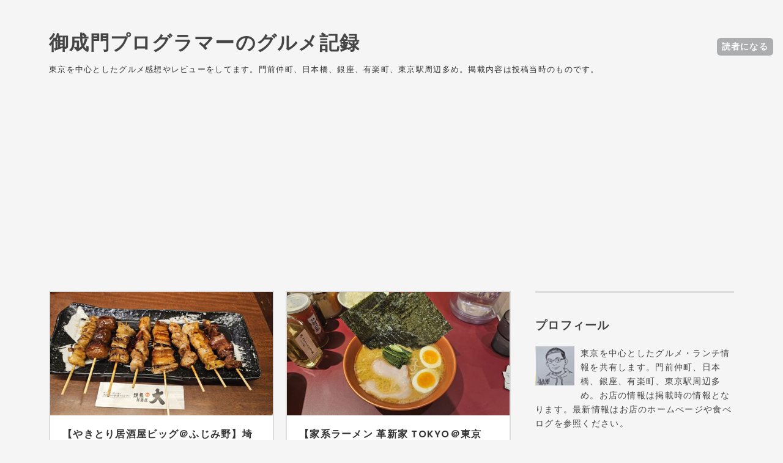

--- FILE ---
content_type: text/html; charset=utf-8
request_url: https://food.onarimon.jp/?page=1698982014
body_size: 16089
content:
<!DOCTYPE html>
<html
  lang="ja"

data-admin-domain="//blog.hatena.ne.jp"
data-admin-origin="https://blog.hatena.ne.jp"
data-author="tt-suzukiit"
data-avail-langs="ja en"
data-blog="onarimonfoodstudio.hatenablog.com"
data-blog-host="onarimonfoodstudio.hatenablog.com"
data-blog-is-public="1"
data-blog-name="御成門プログラマーのグルメ記録"
data-blog-owner="tt-suzukiit"
data-blog-show-ads=""
data-blog-show-sleeping-ads=""
data-blog-uri="https://food.onarimon.jp/"
data-blog-uuid="10257846132687070720"
data-blogs-uri-base="https://food.onarimon.jp"
data-brand="pro"
data-data-layer="{&quot;hatenablog&quot;:{&quot;admin&quot;:{},&quot;analytics&quot;:{&quot;brand_property_id&quot;:&quot;&quot;,&quot;measurement_id&quot;:&quot;G-FLJ8D8QR57&quot;,&quot;non_sampling_property_id&quot;:&quot;&quot;,&quot;property_id&quot;:&quot;UA-111643613-2&quot;,&quot;separated_property_id&quot;:&quot;UA-29716941-22&quot;},&quot;blog&quot;:{&quot;blog_id&quot;:&quot;10257846132687070720&quot;,&quot;content_seems_japanese&quot;:&quot;true&quot;,&quot;disable_ads&quot;:&quot;custom_domain&quot;,&quot;enable_ads&quot;:&quot;false&quot;,&quot;enable_keyword_link&quot;:&quot;false&quot;,&quot;entry_show_footer_related_entries&quot;:&quot;true&quot;,&quot;force_pc_view&quot;:&quot;true&quot;,&quot;is_public&quot;:&quot;true&quot;,&quot;is_responsive_view&quot;:&quot;true&quot;,&quot;is_sleeping&quot;:&quot;false&quot;,&quot;lang&quot;:&quot;ja&quot;,&quot;name&quot;:&quot;\u5fa1\u6210\u9580\u30d7\u30ed\u30b0\u30e9\u30de\u30fc\u306e\u30b0\u30eb\u30e1\u8a18\u9332&quot;,&quot;owner_name&quot;:&quot;tt-suzukiit&quot;,&quot;uri&quot;:&quot;https://food.onarimon.jp/&quot;},&quot;brand&quot;:&quot;pro&quot;,&quot;page_id&quot;:&quot;index&quot;,&quot;permalink_entry&quot;:null,&quot;pro&quot;:&quot;pro&quot;,&quot;router_type&quot;:&quot;blogs&quot;}}"
data-device="pc"
data-dont-recommend-pro="false"
data-global-domain="https://hatena.blog"
data-globalheader-color="b"
data-globalheader-type="pc"
data-has-touch-view="1"
data-help-url="https://help.hatenablog.com"
data-no-suggest-touch-view="1"
data-page="index"
data-parts-domain="https://hatenablog-parts.com"
data-plus-available="1"
data-pro="true"
data-router-type="blogs"
data-sentry-dsn="https://03a33e4781a24cf2885099fed222b56d@sentry.io/1195218"
data-sentry-environment="production"
data-sentry-sample-rate="0.1"
data-static-domain="https://cdn.blog.st-hatena.com"
data-version="d5c92a0aff4e401fe763ec66848511"




  data-initial-state="{}"

  >
  <head prefix="og: http://ogp.me/ns# fb: http://ogp.me/ns/fb#">

  

  
  <meta name="viewport" content="width=device-width, initial-scale=1.0" />


  


  

  <meta name="robots" content="max-image-preview:large" />


  <meta charset="utf-8"/>
  <meta http-equiv="X-UA-Compatible" content="IE=7; IE=9; IE=10; IE=11" />
  <title>御成門プログラマーのグルメ記録</title>

  
  <link rel="canonical" href="https://food.onarimon.jp/"/>



  

<meta itemprop="name" content="御成門プログラマーのグルメ記録"/>

  <meta itemprop="image" content="https://cdn.user.blog.st-hatena.com/default_entry_og_image/146209497/1545192017343416"/>


  <meta property="og:title" content="御成門プログラマーのグルメ記録"/>
<meta property="og:type" content="blog"/>
  <meta property="og:url" content="https://food.onarimon.jp/"/>

  
  
  
  <meta property="og:image" content="https://cdn.image.st-hatena.com/image/scale/a2ce367abe5fd32af1a35b0848416b25f5fadfdf/backend=imagemagick;enlarge=0;height=1000;version=1;width=1200/https%3A%2F%2Fcdn.user.blog.st-hatena.com%2Fdefault_entry_og_image%2F146209497%2F1545192017343416"/>

<meta property="og:image:alt" content="御成門プログラマーのグルメ記録"/>
  <meta property="og:description" content="東京を中心としたグルメ感想やレビューをしてます。門前仲町、日本橋、銀座、有楽町、東京駅周辺多め。掲載内容は投稿当時のものです。" />
<meta property="og:site_name" content="御成門プログラマーのグルメ記録"/>

      <meta name="twitter:card"  content="summary_large_image" />
    <meta name="twitter:image" content="https://cdn.user.blog.st-hatena.com/default_entry_og_image/146209497/1545192017343416" />  <meta name="twitter:title" content="御成門プログラマーのグルメ記録" />  <meta name="twitter:description" content="東京を中心としたグルメ感想やレビューをしてます。門前仲町、日本橋、銀座、有楽町、東京駅周辺多め。掲載内容は投稿当時のものです。" />  <meta name="twitter:app:name:iphone" content="はてなブログアプリ" />
  <meta name="twitter:app:id:iphone" content="583299321" />
  <meta name="twitter:app:url:iphone" content="hatenablog:///open?uri=https%3A%2F%2Ffood.onarimon.jp%2F%3Fpage%3D1698982014" />  <meta name="twitter:site" content="@onarimonprogram" />
  
    <meta name="description" content="東京を中心としたグルメ感想やレビューをしてます。門前仲町、日本橋、銀座、有楽町、東京駅周辺多め。掲載内容は投稿当時のものです。" />
    <meta name="google-site-verification" content="RUnRyNx2ShnQNdgRYlby99ICXX0Dn_lSE5BgMmNpPWg" />
    <meta name="keywords" content="東京.御成門.新橋.虎ノ門.ランチ.グルメ.スイーツ.肉.寿司.ラーメン.紅茶.門前仲町" />
    <meta name="msvalidate.01" content="27970C8D752C365DCE2D16BDFB2A0BED" />


  
<script
  id="embed-gtm-data-layer-loader"
  data-data-layer-page-specific=""
>
(function() {
  function loadDataLayer(elem, attrName) {
    if (!elem) { return {}; }
    var json = elem.getAttribute(attrName);
    if (!json) { return {}; }
    return JSON.parse(json);
  }

  var globalVariables = loadDataLayer(
    document.documentElement,
    'data-data-layer'
  );
  var pageSpecificVariables = loadDataLayer(
    document.getElementById('embed-gtm-data-layer-loader'),
    'data-data-layer-page-specific'
  );

  var variables = [globalVariables, pageSpecificVariables];

  if (!window.dataLayer) {
    window.dataLayer = [];
  }

  for (var i = 0; i < variables.length; i++) {
    window.dataLayer.push(variables[i]);
  }
})();
</script>

<!-- Google Tag Manager -->
<script>(function(w,d,s,l,i){w[l]=w[l]||[];w[l].push({'gtm.start':
new Date().getTime(),event:'gtm.js'});var f=d.getElementsByTagName(s)[0],
j=d.createElement(s),dl=l!='dataLayer'?'&l='+l:'';j.async=true;j.src=
'https://www.googletagmanager.com/gtm.js?id='+i+dl;f.parentNode.insertBefore(j,f);
})(window,document,'script','dataLayer','GTM-P4CXTW');</script>
<!-- End Google Tag Manager -->











  <link rel="shortcut icon" href="https://food.onarimon.jp/icon/favicon">
<link rel="apple-touch-icon" href="https://food.onarimon.jp/icon/touch">
<link rel="icon" sizes="192x192" href="https://food.onarimon.jp/icon/link">

  

<link rel="alternate" type="application/atom+xml" title="Atom" href="https://food.onarimon.jp/feed"/>
<link rel="alternate" type="application/rss+xml" title="RSS2.0" href="https://food.onarimon.jp/rss"/>

  
  
  <link rel="author" href="http://www.hatena.ne.jp/tt-suzukiit/">


  

  
      <link rel="preload" href="https://cdn.image.st-hatena.com/image/scale/584d633a82753903313514fdada0a20f5e33634c/backend=imagemagick;height=500;quality=80;version=1;width=500/https%3A%2F%2Fcdn-ak.f.st-hatena.com%2Fimages%2Ffotolife%2Ft%2Ftt-suzukiit%2F20231029%2F20231029154449.jpg" as="image"/>


  
    
<link rel="stylesheet" type="text/css" href="https://cdn.blog.st-hatena.com/css/blog.css?version=d5c92a0aff4e401fe763ec66848511"/>

    
  <link rel="stylesheet" type="text/css" href="https://usercss.blog.st-hatena.com/blog_style/10257846132687070720/c65194f2136935403dff5d1799cf20a464b76057"/>
  
  

  

  
<script> </script>

  
<style>
  div#google_afc_user,
  div.google-afc-user-container,
  div.google_afc_image,
  div.google_afc_blocklink {
      display: block !important;
  }
</style>


  

  
    <script type="application/ld+json">{"@context":"https://schema.org","@type":"WebSite","name":"御成門プログラマーのグルメ記録","url":"https://food.onarimon.jp/"}</script>

  

  <link rel="stylesheet" href="https://maxcdn.bootstrapcdn.com/font-awesome/4.7.0/css/font-awesome.min.css"> 
<!--FontAwesome読み込み-->
<link rel="stylesheet" href="https://cdnjs.cloudflare.com/ajax/libs/font-awesome/5.15.1/css/all.min.css">
<script data-ad-client="ca-pub-8393404421981370" async src="https://pagead2.googlesyndication.com/pagead/js/adsbygoogle.js"></script>
<meta name="p:domain_verify" content="16c1d3107797f80abc3a1de65c8d44b7"/>

  

</head>

  <body class="page-index enable-top-editarea enable-bottom-editarea page-archive globalheader-ng-enabled">
    

<div id="globalheader-container"
  data-brand="hatenablog"
  
  >
  <iframe id="globalheader" height="37" frameborder="0" allowTransparency="true"></iframe>
</div>


  
  
  
    <nav class="
      blog-controlls
      
    ">
      <div class="blog-controlls-blog-icon">
        <a href="https://food.onarimon.jp/">
          <img src="https://cdn.image.st-hatena.com/image/square/e5a9a9e9dfdf7e44ae3c69991b6b11dee198d012/backend=imagemagick;height=128;version=1;width=128/https%3A%2F%2Fcdn.user.blog.st-hatena.com%2Fblog_custom_icon%2F146209497%2F1676295666157619" alt="御成門プログラマーのグルメ記録"/>
        </a>
      </div>
      <div class="blog-controlls-title">
        <a href="https://food.onarimon.jp/">御成門プログラマーのグルメ記録</a>
      </div>
      <a href="https://blog.hatena.ne.jp/tt-suzukiit/onarimonfoodstudio.hatenablog.com/subscribe?utm_campaign=subscribe_blog&amp;utm_source=blogs_topright_button&amp;utm_medium=button" class="blog-controlls-subscribe-btn test-blog-header-controlls-subscribe">
        読者になる
      </a>
    </nav>
  

  <div id="container">
    <div id="container-inner">
      <header id="blog-title" data-brand="hatenablog">
  <div id="blog-title-inner" >
    <div id="blog-title-content">
      <h1 id="title"><a href="https://food.onarimon.jp/">御成門プログラマーのグルメ記録</a></h1>
      
        <h2 id="blog-description">東京を中心としたグルメ感想やレビューをしてます。門前仲町、日本橋、銀座、有楽町、東京駅周辺多め。掲載内容は投稿当時のものです。</h2>
      
    </div>
  </div>
</header>

      
  <div id="top-editarea">
    <script async src="https://pagead2.googlesyndication.com/pagead/js/adsbygoogle.js?client=ca-pub-8393404421981370"
     crossorigin="anonymous"></script>

<!-- 横長レスポンシブ2 --> 
<!--
<ins class="adsbygoogle"
     style="display:block"
     data-ad-client="ca-pub-8393404421981370"
     data-ad-slot="4835168679"
     data-ad-format="auto"
     data-full-width-responsive="true"></ins>
<script>
     (adsbygoogle = window.adsbygoogle || []).push({});
</script>
-->
<!-- bottom navigation -->
<style>
/* ヘッダー表示有無 */
#globalheader-container {
display:none;
}

/* 余白調整 */
#container {
padding-top:0px;
}
</style>
<ul class="bottom-menu">
    <li>
	<!--　↓↓項目1. ホーム 　＃の部分にホームのURLを入れる -->
        <a href="https://food.onarimon.jp/">
	<i class="blogicon-home"></i><br><span class="mini-text">ホーム</span></a>
    </li>
      <li class="menu-width-max">
	<!-- ↓↓項目2. おすすめ　すぐ下の"＃"はそのまま -->
        <a href="#"><i class="blogicon-list"></i><br><span class="mini-text">おすすめ</span></a>

		<ul class="menu-second-level">

		<!-- 下の"#"の部分におすすめ"記事URL"とタイトル等を入れる -->
            	<li><a href="https://food.onarimon.jp/archive/category/%E6%9C%80%E9%AB%98%E3%81%AB%E7%BE%8E%E5%91%B3%E3%81%97%E3%81%84%E3%81%A8%E6%80%9D%E3%81%A3%E3%81%9F%E3%81%8A%E5%BA%97">最高に美味しいと思ったお店</a></li>
           	<li><a href="https://food.onarimon.jp/entry/2020/10/24/122042">新橋・虎ノ門・銀座エリア「ラーメン特集」</a></li>
           	<li><a href="https://food.onarimon.jp/archive/category/%E3%83%9E%E3%83%AA%E3%82%A2%E3%83%BC%E3%82%B8%E3%83%A5%E3%83%95%E3%83%AC%E3%83%BC%E3%83%AB">マリアージュフレール紅茶カテゴリ</a></li>
        	</ul>
    </li>
    <li>
	<!-- ↓↓項目3.　読者登録 ↓↓の部分の書き換えが必要です -->
        <!--  ~hatena.ne.jp/自分のはてなID/URL(http://の部分は無し)/subscribe　-->
 	<a href="https://blog.hatena.ne.jp/tt-suzukiit/onarimonfoodstudio.hatenablog.com/subscribe" target="_blank">
	<i class="blogicon-hatenablog"></i><br><span class="mini-text">読者登録</span></a>
    </li>
    <li>
	<!-- ↓↓項目4.　ツイッター ↓↓の部分の書き換えが必要です-->
	<!-- screen_name=自分のツイッターID" ←＠マーク以降のIDを入れる -->
        <a href="https://twitter.com/intent/follow?screen_name=onarimonfood">
	<i class="blogicon-twitter"></i><br><span class="mini-text">Follow</span></a>
    </li>
    <li>
	<!-- ↓↓項目5.　instafram ↓↓の部分の書き換えが必要です-->
        <a href="https://www.instagram.com/onarimon_programmer/">
	<i class="blogicon-instagram"></i><br><span class="mini-text">Follow</span></a>
    </li>
    
</ul>
  </div>


      
        
      
      




<div id="content" class="hfeed"
  
  >
  <div id="content-inner">
    <div id="wrapper">
      <div id="main">
        <div id="main-inner">
          

          



          
  
  <!-- google_ad_section_start -->
  <!-- rakuten_ad_target_begin -->
  
  
  

  
    

    <div class="archive-entries">
  

  
    
      
        <section class="archive-entry test-archive-entry autopagerize_page_element" data-uuid="6801883189054346028">
<div class="archive-entry-header">
  <div class="date archive-date">
    <a href="https://food.onarimon.jp/archive/2023/10/29" rel="nofollow">
      <time datetime="2023-10-29" title="2023-10-29">
        <span class="date-year">2023</span><span class="hyphen">-</span><span class="date-month">10</span><span class="hyphen">-</span><span class="date-day">29</span>
      </time>
    </a>
  </div>

  <h1 class="entry-title">
    <a class="entry-title-link" href="https://food.onarimon.jp/entry/2023/10/29/171852">【やきとり居酒屋ビッグ＠ふじみ野】埼玉の地元民で賑わう焼き鳥居酒屋チェーン</a>
    
    
  </h1>
</div>


  <div class="categories">
    
      <a href="https://food.onarimon.jp/archive/category/%E5%9F%BC%E7%8E%89%E7%9C%8C" class="archive-category-link category-埼玉県">埼玉県</a>
    
      <a href="https://food.onarimon.jp/archive/category/%E3%81%B5%E3%81%98%E3%81%BF%E9%87%8E" class="archive-category-link category-ふじみ野">ふじみ野</a>
    
      <a href="https://food.onarimon.jp/archive/category/%E7%84%BC%E3%81%8D%E9%B3%A5" class="archive-category-link category-焼き鳥">焼き鳥</a>
    
      <a href="https://food.onarimon.jp/archive/category/%E8%82%89%E3%82%B0%E3%83%AB%E3%83%A1" class="archive-category-link category-肉グルメ">肉グルメ</a>
    
  </div>


  <a href="https://food.onarimon.jp/entry/2023/10/29/171852" class="entry-thumb-link">
    <div class="entry-thumb" style="background-image: url('https://cdn.image.st-hatena.com/image/scale/584d633a82753903313514fdada0a20f5e33634c/backend=imagemagick;height=500;quality=80;version=1;width=500/https%3A%2F%2Fcdn-ak.f.st-hatena.com%2Fimages%2Ffotolife%2Ft%2Ftt-suzukiit%2F20231029%2F20231029154449.jpg');">
    </div>
  </a>
<div class="archive-entry-body">
  <p class="entry-description">
    
      埼玉県のふじみ野にあります「やきとり居酒屋ビッグ/やきとりビッグ」さんを紹介します。東武東上線沿線で複数店舗展開していて、地元の埼玉県民で賑わっている居酒屋です。 外観・場所・アクセス メニュー 焼鳥8本 盛り合わせ とりみ(もも) つくね かしら …
    
  </p>

  
    <div class="archive-entry-tags-wrapper">
  <div class="archive-entry-tags">  </div>
</div>

  

  <span class="social-buttons">
    
    
      <a href="https://b.hatena.ne.jp/entry/s/food.onarimon.jp/entry/2023/10/29/171852" class="bookmark-widget-counter">
        <img src="https://b.hatena.ne.jp/entry/image/https://food.onarimon.jp/entry/2023/10/29/171852" alt="はてなブックマーク - 【やきとり居酒屋ビッグ＠ふじみ野】埼玉の地元民で賑わう焼き鳥居酒屋チェーン" />
      </a>
    

    <span
      class="star-container"
      data-hatena-star-container
      data-hatena-star-url="https://food.onarimon.jp/entry/2023/10/29/171852"
      data-hatena-star-title="【やきとり居酒屋ビッグ＠ふじみ野】埼玉の地元民で賑わう焼き鳥居酒屋チェーン"
      data-hatena-star-variant="profile-icon"
      data-hatena-star-profile-url-template="https://blog.hatena.ne.jp/{username}/"
    ></span>
  </span>
</div>
</section>

      
      
    
  
    
      
        <section class="archive-entry test-archive-entry autopagerize_page_element" data-uuid="6801883189053632395">
<div class="archive-entry-header">
  <div class="date archive-date">
    <a href="https://food.onarimon.jp/archive/2023/10/26" rel="nofollow">
      <time datetime="2023-10-26" title="2023-10-26">
        <span class="date-year">2023</span><span class="hyphen">-</span><span class="date-month">10</span><span class="hyphen">-</span><span class="date-day">26</span>
      </time>
    </a>
  </div>

  <h1 class="entry-title">
    <a class="entry-title-link" href="https://food.onarimon.jp/entry/2023/10/26/211753">【家系ラーメン 革新家 TOKYO＠東京駅】有名ラーメン店ソラノイロ系列の家系ラーメン店が東京駅ラーメンストリートにオープン</a>
    
    
  </h1>
</div>


  <div class="categories">
    
      <a href="https://food.onarimon.jp/archive/category/%E3%83%A9%E3%83%BC%E3%83%A1%E3%83%B3%E3%83%BB%E3%81%A4%E3%81%91%E9%BA%BA%E3%83%BB%E6%B2%B9%E3%81%9D%E3%81%B0" class="archive-category-link category-ラーメン・つけ麺・油そば">ラーメン・つけ麺・油そば</a>
    
      <a href="https://food.onarimon.jp/archive/category/%E6%9D%B1%E4%BA%AC%E9%A7%85" class="archive-category-link category-東京駅">東京駅</a>
    
      <a href="https://food.onarimon.jp/archive/category/%E5%85%AB%E9%87%8D%E6%B4%B2" class="archive-category-link category-八重洲">八重洲</a>
    
  </div>


  <a href="https://food.onarimon.jp/entry/2023/10/26/211753" class="entry-thumb-link">
    <div class="entry-thumb" style="background-image: url('https://cdn.image.st-hatena.com/image/scale/9eac83f80735afd925f7407b9ce80baa1b032603/backend=imagemagick;height=500;quality=80;version=1;width=500/https%3A%2F%2Fcdn-ak.f.st-hatena.com%2Fimages%2Ffotolife%2Ft%2Ftt-suzukiit%2F20231026%2F20231026202812.jpg');">
    </div>
  </a>
<div class="archive-entry-body">
  <p class="entry-description">
    
      2023年10月25日(水)東京駅八重洲側改札害にオープンした家系ラーメン店「家系ラーメン 革新家TOKYO(いえけいらーめん かくしんや とーきょー )」を紹介します。 こちらのミシュランも獲得した人気ラーメン店「ソラノイロ」の店主が手掛ける新業態のラーメン…
    
  </p>

  
    <div class="archive-entry-tags-wrapper">
  <div class="archive-entry-tags">  </div>
</div>

  

  <span class="social-buttons">
    
    
      <a href="https://b.hatena.ne.jp/entry/s/food.onarimon.jp/entry/2023/10/26/211753" class="bookmark-widget-counter">
        <img src="https://b.hatena.ne.jp/entry/image/https://food.onarimon.jp/entry/2023/10/26/211753" alt="はてなブックマーク - 【家系ラーメン 革新家 TOKYO＠東京駅】有名ラーメン店ソラノイロ系列の家系ラーメン店が東京駅ラーメンストリートにオープン" />
      </a>
    

    <span
      class="star-container"
      data-hatena-star-container
      data-hatena-star-url="https://food.onarimon.jp/entry/2023/10/26/211753"
      data-hatena-star-title="【家系ラーメン 革新家 TOKYO＠東京駅】有名ラーメン店ソラノイロ系列の家系ラーメン店が東京駅ラーメンストリートにオープン"
      data-hatena-star-variant="profile-icon"
      data-hatena-star-profile-url-template="https://blog.hatena.ne.jp/{username}/"
    ></span>
  </span>
</div>
</section>

      
      
    
  
    
      
        <section class="archive-entry test-archive-entry autopagerize_page_element" data-uuid="6801883189053110673">
<div class="archive-entry-header">
  <div class="date archive-date">
    <a href="https://food.onarimon.jp/archive/2023/10/24" rel="nofollow">
      <time datetime="2023-10-24" title="2023-10-24">
        <span class="date-year">2023</span><span class="hyphen">-</span><span class="date-month">10</span><span class="hyphen">-</span><span class="date-day">24</span>
      </time>
    </a>
  </div>

  <h1 class="entry-title">
    <a class="entry-title-link" href="https://food.onarimon.jp/entry/2023/10/24/221835">【COMMONS STEAK PREMIUM＠茅場町】熱々溶岩石プレートで食べる沖縄ステーキ専門店</a>
    
    
  </h1>
</div>


  <div class="categories">
    
      <a href="https://food.onarimon.jp/archive/category/%E8%8C%85%E5%A0%B4%E7%94%BA" class="archive-category-link category-茅場町">茅場町</a>
    
      <a href="https://food.onarimon.jp/archive/category/%E3%82%B9%E3%83%86%E3%83%BC%E3%82%AD" class="archive-category-link category-ステーキ">ステーキ</a>
    
      <a href="https://food.onarimon.jp/archive/category/%E8%82%89%E3%82%B0%E3%83%AB%E3%83%A1" class="archive-category-link category-肉グルメ">肉グルメ</a>
    
      <a href="https://food.onarimon.jp/archive/category/%E6%97%A5%E6%9C%AC%E6%A9%8B" class="archive-category-link category-日本橋">日本橋</a>
    
  </div>


  <a href="https://food.onarimon.jp/entry/2023/10/24/221835" class="entry-thumb-link">
    <div class="entry-thumb" style="background-image: url('https://cdn.image.st-hatena.com/image/scale/f9d2115367919d7a799753057858977d574ca624/backend=imagemagick;height=500;quality=80;version=1;width=500/https%3A%2F%2Fcdn-ak.f.st-hatena.com%2Fimages%2Ffotolife%2Ft%2Ftt-suzukiit%2F20231024%2F20231024220446.jpg');">
    </div>
  </a>
<div class="archive-entry-body">
  <p class="entry-description">
    
      茅場町にあります沖縄のソウルフード「沖縄ステーキ」のお店「COMMONS STEAK PREMIUM(コモンズ ステーキ プレミアム)」を紹介します。沖縄と言えば飲み会のあとの〆グルメとして「〆ステーキ」が有名ですね。そんな沖縄の〆ステーキ文化を東京でも楽しめるお…
    
  </p>

  
    <div class="archive-entry-tags-wrapper">
  <div class="archive-entry-tags">  </div>
</div>

  

  <span class="social-buttons">
    
    
      <a href="https://b.hatena.ne.jp/entry/s/food.onarimon.jp/entry/2023/10/24/221835" class="bookmark-widget-counter">
        <img src="https://b.hatena.ne.jp/entry/image/https://food.onarimon.jp/entry/2023/10/24/221835" alt="はてなブックマーク - 【COMMONS STEAK PREMIUM＠茅場町】熱々溶岩石プレートで食べる沖縄ステーキ専門店" />
      </a>
    

    <span
      class="star-container"
      data-hatena-star-container
      data-hatena-star-url="https://food.onarimon.jp/entry/2023/10/24/221835"
      data-hatena-star-title="【COMMONS STEAK PREMIUM＠茅場町】熱々溶岩石プレートで食べる沖縄ステーキ専門店"
      data-hatena-star-variant="profile-icon"
      data-hatena-star-profile-url-template="https://blog.hatena.ne.jp/{username}/"
    ></span>
  </span>
</div>
</section>

      
      
    
  
    
      
        <section class="archive-entry test-archive-entry autopagerize_page_element" data-uuid="6801883189052831668">
<div class="archive-entry-header">
  <div class="date archive-date">
    <a href="https://food.onarimon.jp/archive/2023/10/23" rel="nofollow">
      <time datetime="2023-10-23" title="2023-10-23">
        <span class="date-year">2023</span><span class="hyphen">-</span><span class="date-month">10</span><span class="hyphen">-</span><span class="date-day">23</span>
      </time>
    </a>
  </div>

  <h1 class="entry-title">
    <a class="entry-title-link" href="https://food.onarimon.jp/entry/2023/10/23/214507">【陳麻婆豆腐＠有明】麻婆豆腐発祥のお店</a>
    
    
  </h1>
</div>


  <div class="categories">
    
      <a href="https://food.onarimon.jp/archive/category/%E4%B8%AD%E8%8F%AF" class="archive-category-link category-中華">中華</a>
    
      <a href="https://food.onarimon.jp/archive/category/%E8%B1%86%E8%85%90" class="archive-category-link category-豆腐">豆腐</a>
    
  </div>


  <a href="https://food.onarimon.jp/entry/2023/10/23/214507" class="entry-thumb-link">
    <div class="entry-thumb" style="background-image: url('https://cdn.image.st-hatena.com/image/scale/2af51dca9d2d781cf1fff8ea74ca58bcc3d35ee8/backend=imagemagick;height=500;quality=80;version=1;width=500/https%3A%2F%2Fcdn-ak.f.st-hatena.com%2Fimages%2Ffotolife%2Ft%2Ftt-suzukiit%2F20231023%2F20231023180501.jpg');">
    </div>
  </a>
<div class="archive-entry-body">
  <p class="entry-description">
    
      麻婆豆腐発祥のお店「陳麻婆豆腐(チンマーボードウフ)」さんを紹介します。 外観・場所・アクセス メニュー 陳麻婆豆腐 セット よだれ鶏 陳麻婆豆腐 公式ページ 食べログ情報 外観・場所・アクセス (外観取り忘れました) 場所はゆりかもめ「有明テニスの森」…
    
  </p>

  
    <div class="archive-entry-tags-wrapper">
  <div class="archive-entry-tags">  </div>
</div>

  

  <span class="social-buttons">
    
    
      <a href="https://b.hatena.ne.jp/entry/s/food.onarimon.jp/entry/2023/10/23/214507" class="bookmark-widget-counter">
        <img src="https://b.hatena.ne.jp/entry/image/https://food.onarimon.jp/entry/2023/10/23/214507" alt="はてなブックマーク - 【陳麻婆豆腐＠有明】麻婆豆腐発祥のお店" />
      </a>
    

    <span
      class="star-container"
      data-hatena-star-container
      data-hatena-star-url="https://food.onarimon.jp/entry/2023/10/23/214507"
      data-hatena-star-title="【陳麻婆豆腐＠有明】麻婆豆腐発祥のお店"
      data-hatena-star-variant="profile-icon"
      data-hatena-star-profile-url-template="https://blog.hatena.ne.jp/{username}/"
    ></span>
  </span>
</div>
</section>

      
      
    
  
    
      
        <section class="archive-entry test-archive-entry autopagerize_page_element" data-uuid="6801883189052351337">
<div class="archive-entry-header">
  <div class="date archive-date">
    <a href="https://food.onarimon.jp/archive/2023/10/21" rel="nofollow">
      <time datetime="2023-10-21" title="2023-10-21">
        <span class="date-year">2023</span><span class="hyphen">-</span><span class="date-month">10</span><span class="hyphen">-</span><span class="date-day">21</span>
      </time>
    </a>
  </div>

  <h1 class="entry-title">
    <a class="entry-title-link" href="https://food.onarimon.jp/entry/2023/10/21/232635">【麺や 一途 導＠豊洲】フレンチシェフが作るフレンチの技法を使った新しいラーメンが楽しめるお店</a>
    
    
  </h1>
</div>


  <div class="categories">
    
      <a href="https://food.onarimon.jp/archive/category/%E8%B1%8A%E6%B4%B2" class="archive-category-link category-豊洲">豊洲</a>
    
      <a href="https://food.onarimon.jp/archive/category/%E3%83%A9%E3%83%BC%E3%83%A1%E3%83%B3%E3%83%BB%E3%81%A4%E3%81%91%E9%BA%BA%E3%83%BB%E6%B2%B9%E3%81%9D%E3%81%B0" class="archive-category-link category-ラーメン・つけ麺・油そば">ラーメン・つけ麺・油そば</a>
    
  </div>


  <a href="https://food.onarimon.jp/entry/2023/10/21/232635" class="entry-thumb-link">
    <div class="entry-thumb" style="background-image: url('https://cdn.image.st-hatena.com/image/scale/0d774e20a3671b00b3d645fd7c1e68866da9660b/backend=imagemagick;height=500;quality=80;version=1;width=500/https%3A%2F%2Fcdn-ak.f.st-hatena.com%2Fimages%2Ffotolife%2Ft%2Ftt-suzukiit%2F20231021%2F20231021224340.jpg');">
    </div>
  </a>
<div class="archive-entry-body">
  <p class="entry-description">
    
      豊洲のららぽーと内にありますラーメン店「麺や 一途 導(めんや いちず しるべ)」さんを紹介します。武蔵小山に本店がある「麺や 一途」の2店舗目のお店でフレンチシェフがつくるフレンチの技術をいかした新しいラーメンが特徴的です。 外観・場所・アクセス…
    
  </p>

  
    <div class="archive-entry-tags-wrapper">
  <div class="archive-entry-tags">  </div>
</div>

  

  <span class="social-buttons">
    
    
      <a href="https://b.hatena.ne.jp/entry/s/food.onarimon.jp/entry/2023/10/21/232635" class="bookmark-widget-counter">
        <img src="https://b.hatena.ne.jp/entry/image/https://food.onarimon.jp/entry/2023/10/21/232635" alt="はてなブックマーク - 【麺や 一途 導＠豊洲】フレンチシェフが作るフレンチの技法を使った新しいラーメンが楽しめるお店" />
      </a>
    

    <span
      class="star-container"
      data-hatena-star-container
      data-hatena-star-url="https://food.onarimon.jp/entry/2023/10/21/232635"
      data-hatena-star-title="【麺や 一途 導＠豊洲】フレンチシェフが作るフレンチの技法を使った新しいラーメンが楽しめるお店"
      data-hatena-star-variant="profile-icon"
      data-hatena-star-profile-url-template="https://blog.hatena.ne.jp/{username}/"
    ></span>
  </span>
</div>
</section>

      
      
    
  
    
      
        <section class="archive-entry test-archive-entry autopagerize_page_element" data-uuid="6801883189051790642">
<div class="archive-entry-header">
  <div class="date archive-date">
    <a href="https://food.onarimon.jp/archive/2023/10/20" rel="nofollow">
      <time datetime="2023-10-20" title="2023-10-20">
        <span class="date-year">2023</span><span class="hyphen">-</span><span class="date-month">10</span><span class="hyphen">-</span><span class="date-day">20</span>
      </time>
    </a>
  </div>

  <h1 class="entry-title">
    <a class="entry-title-link" href="https://food.onarimon.jp/entry/2023/10/20/133343">根室花まる1年ぶりの「二階建て」を紹介【2023/10/20～】</a>
    
    
  </h1>
</div>


  <div class="categories">
    
      <a href="https://food.onarimon.jp/archive/category/%E6%A0%B9%E5%AE%A4%E8%8A%B1%E3%81%BE%E3%82%8B" class="archive-category-link category-根室花まる">根室花まる</a>
    
      <a href="https://food.onarimon.jp/archive/category/%E5%AF%BF%E5%8F%B8" class="archive-category-link category-寿司">寿司</a>
    
      <a href="https://food.onarimon.jp/archive/category/%E9%AD%9A%E3%83%BB%E6%B5%B7%E9%AE%AE" class="archive-category-link category-魚・海鮮">魚・海鮮</a>
    
  </div>


  <a href="https://food.onarimon.jp/entry/2023/10/20/133343" class="entry-thumb-link">
    <div class="entry-thumb" style="background-image: url('https://cdn.image.st-hatena.com/image/scale/b0204bb824f116efa998e76ee42c76917c10fcdd/backend=imagemagick;height=500;quality=80;version=1;width=500/https%3A%2F%2Fcdn-ak.f.st-hatena.com%2Fimages%2Ffotolife%2Ft%2Ftt-suzukiit%2F20231020%2F20231020131623.jpg');">
    </div>
  </a>
<div class="archive-entry-body">
  <p class="entry-description">
    
      根室花まるさんが商標を持つお値段そのままお寿司のネタが２つ重なった「二階建て」寿司が帰ってきました。根室花まるさんの1年ぶり開催二階建て祭り2023を紹介します。 根室花まる 秋の二階建て 2023 二階建て 秋ぶり漬け握り 二階建て 漬けまぐろ(きはだま…
    
  </p>

  
    <div class="archive-entry-tags-wrapper">
  <div class="archive-entry-tags">  </div>
</div>

  

  <span class="social-buttons">
    
    
      <a href="https://b.hatena.ne.jp/entry/s/food.onarimon.jp/entry/2023/10/20/133343" class="bookmark-widget-counter">
        <img src="https://b.hatena.ne.jp/entry/image/https://food.onarimon.jp/entry/2023/10/20/133343" alt="はてなブックマーク - 根室花まる1年ぶりの「二階建て」を紹介【2023/10/20～】" />
      </a>
    

    <span
      class="star-container"
      data-hatena-star-container
      data-hatena-star-url="https://food.onarimon.jp/entry/2023/10/20/133343"
      data-hatena-star-title="根室花まる1年ぶりの「二階建て」を紹介【2023/10/20～】"
      data-hatena-star-variant="profile-icon"
      data-hatena-star-profile-url-template="https://blog.hatena.ne.jp/{username}/"
    ></span>
  </span>
</div>
</section>

      
      
    
  
    
      
        <section class="archive-entry test-archive-entry autopagerize_page_element" data-uuid="6801883189051817135">
<div class="archive-entry-header">
  <div class="date archive-date">
    <a href="https://food.onarimon.jp/archive/2023/10/19" rel="nofollow">
      <time datetime="2023-10-19" title="2023-10-19">
        <span class="date-year">2023</span><span class="hyphen">-</span><span class="date-month">10</span><span class="hyphen">-</span><span class="date-day">19</span>
      </time>
    </a>
  </div>

  <h1 class="entry-title">
    <a class="entry-title-link" href="https://food.onarimon.jp/entry/2023/10/19/211307">【煮込みバル＠門前仲町】煮込みビストロで食べる「和牛サシトロ丼」ランチ</a>
    
    
  </h1>
</div>


  <div class="categories">
    
      <a href="https://food.onarimon.jp/archive/category/%E9%96%80%E5%89%8D%E4%BB%B2%E7%94%BA" class="archive-category-link category-門前仲町">門前仲町</a>
    
      <a href="https://food.onarimon.jp/archive/category/%E8%82%89%E3%82%B0%E3%83%AB%E3%83%A1" class="archive-category-link category-肉グルメ">肉グルメ</a>
    
      <a href="https://food.onarimon.jp/archive/category/%E3%83%A9%E3%83%B3%E3%83%81" class="archive-category-link category-ランチ">ランチ</a>
    
      <a href="https://food.onarimon.jp/archive/category/%E4%B8%BC" class="archive-category-link category-丼">丼</a>
    
  </div>


  <a href="https://food.onarimon.jp/entry/2023/10/19/211307" class="entry-thumb-link">
    <div class="entry-thumb" style="background-image: url('https://cdn.image.st-hatena.com/image/scale/a49e5aa807bb4bc4a5bc622f53d06aea84506cda/backend=imagemagick;height=500;quality=80;version=1;width=500/https%3A%2F%2Fcdn-ak.f.st-hatena.com%2Fimages%2Ffotolife%2Ft%2Ftt-suzukiit%2F20231019%2F20231019204305.jpg');">
    </div>
  </a>
<div class="archive-entry-body">
  <p class="entry-description">
    
      門前仲町にあります煮込みビストロ/煮込みバルのお店「煮込みバル(煮込みBAL)」さんを紹介します。煮込みバルさんのランチでは和牛を使った「和牛サシトロ炙り丼」と「和牛煮込みハヤシライス」を楽しむことができます。 外観・場所・アクセス ランチメニュ…
    
  </p>

  
    <div class="archive-entry-tags-wrapper">
  <div class="archive-entry-tags">  </div>
</div>

  

  <span class="social-buttons">
    
    
      <a href="https://b.hatena.ne.jp/entry/s/food.onarimon.jp/entry/2023/10/19/211307" class="bookmark-widget-counter">
        <img src="https://b.hatena.ne.jp/entry/image/https://food.onarimon.jp/entry/2023/10/19/211307" alt="はてなブックマーク - 【煮込みバル＠門前仲町】煮込みビストロで食べる「和牛サシトロ丼」ランチ" />
      </a>
    

    <span
      class="star-container"
      data-hatena-star-container
      data-hatena-star-url="https://food.onarimon.jp/entry/2023/10/19/211307"
      data-hatena-star-title="【煮込みバル＠門前仲町】煮込みビストロで食べる「和牛サシトロ丼」ランチ"
      data-hatena-star-variant="profile-icon"
      data-hatena-star-profile-url-template="https://blog.hatena.ne.jp/{username}/"
    ></span>
  </span>
</div>
</section>

      
      
    
  
    
      
        <section class="archive-entry test-archive-entry autopagerize_page_element" data-uuid="6801883189051031163">
<div class="archive-entry-header">
  <div class="date archive-date">
    <a href="https://food.onarimon.jp/archive/2023/10/18" rel="nofollow">
      <time datetime="2023-10-18" title="2023-10-18">
        <span class="date-year">2023</span><span class="hyphen">-</span><span class="date-month">10</span><span class="hyphen">-</span><span class="date-day">18</span>
      </time>
    </a>
  </div>

  <h1 class="entry-title">
    <a class="entry-title-link" href="https://food.onarimon.jp/entry/2023/10/18/213219">【大和寿司＠豊洲市場】朝6時から営業する豊洲市場内にある大人気寿司店</a>
    
    
  </h1>
</div>


  <div class="categories">
    
      <a href="https://food.onarimon.jp/archive/category/%E8%B1%8A%E6%B4%B2" class="archive-category-link category-豊洲">豊洲</a>
    
      <a href="https://food.onarimon.jp/archive/category/%E5%AF%BF%E5%8F%B8" class="archive-category-link category-寿司">寿司</a>
    
      <a href="https://food.onarimon.jp/archive/category/%E9%AD%9A%E3%83%BB%E6%B5%B7%E9%AE%AE" class="archive-category-link category-魚・海鮮">魚・海鮮</a>
    
  </div>


  <a href="https://food.onarimon.jp/entry/2023/10/18/213219" class="entry-thumb-link">
    <div class="entry-thumb" style="background-image: url('https://cdn.image.st-hatena.com/image/scale/1a8675ab0e6cac6414783556db70cad2cf641ae8/backend=imagemagick;height=500;quality=80;version=1;width=500/https%3A%2F%2Fcdn-ak.f.st-hatena.com%2Fimages%2Ffotolife%2Ft%2Ftt-suzukiit%2F20231018%2F20231018213334.jpg');">
    </div>
  </a>
<div class="archive-entry-body">
  <p class="entry-description">
    
      全国各地の美味しい魚介が集まる豊洲市場にありますお寿司屋「大和寿司(だいわすし)」さんを紹介します。豊洲市場内にある一般の方でも入れるお店で営業時間が6:00～13:00と短い時間ですが、それでも行列のできる人気の寿司店として有名です。 外観・場所・…
    
  </p>

  
    <div class="archive-entry-tags-wrapper">
  <div class="archive-entry-tags">  </div>
</div>

  

  <span class="social-buttons">
    
    
      <a href="https://b.hatena.ne.jp/entry/s/food.onarimon.jp/entry/2023/10/18/213219" class="bookmark-widget-counter">
        <img src="https://b.hatena.ne.jp/entry/image/https://food.onarimon.jp/entry/2023/10/18/213219" alt="はてなブックマーク - 【大和寿司＠豊洲市場】朝6時から営業する豊洲市場内にある大人気寿司店" />
      </a>
    

    <span
      class="star-container"
      data-hatena-star-container
      data-hatena-star-url="https://food.onarimon.jp/entry/2023/10/18/213219"
      data-hatena-star-title="【大和寿司＠豊洲市場】朝6時から営業する豊洲市場内にある大人気寿司店"
      data-hatena-star-variant="profile-icon"
      data-hatena-star-profile-url-template="https://blog.hatena.ne.jp/{username}/"
    ></span>
  </span>
</div>
</section>

      
      
    
  
    
      
        <section class="archive-entry test-archive-entry autopagerize_page_element" data-uuid="6801883189049795514">
<div class="archive-entry-header">
  <div class="date archive-date">
    <a href="https://food.onarimon.jp/archive/2023/10/14" rel="nofollow">
      <time datetime="2023-10-14" title="2023-10-14">
        <span class="date-year">2023</span><span class="hyphen">-</span><span class="date-month">10</span><span class="hyphen">-</span><span class="date-day">14</span>
      </time>
    </a>
  </div>

  <h1 class="entry-title">
    <a class="entry-title-link" href="https://food.onarimon.jp/entry/2023/10/14/094256">リンガーハットの牡蠣が10粒も乗った「かきちゃんぽん デラックス」が凄い！！</a>
    
    
  </h1>
</div>


  <div class="categories">
    
      <a href="https://food.onarimon.jp/archive/category/%E3%83%A9%E3%83%BC%E3%83%A1%E3%83%B3%E3%83%BB%E3%81%A4%E3%81%91%E9%BA%BA%E3%83%BB%E6%B2%B9%E3%81%9D%E3%81%B0" class="archive-category-link category-ラーメン・つけ麺・油そば">ラーメン・つけ麺・油そば</a>
    
      <a href="https://food.onarimon.jp/archive/category/%E7%89%A1%E8%A0%A3" class="archive-category-link category-牡蠣">牡蠣</a>
    
  </div>


  <a href="https://food.onarimon.jp/entry/2023/10/14/094256" class="entry-thumb-link">
    <div class="entry-thumb" style="background-image: url('https://cdn.image.st-hatena.com/image/scale/0056535b9fd693b0be31cdd1de04d8fe84b04f1c/backend=imagemagick;height=500;quality=80;version=1;width=500/https%3A%2F%2Fcdn-ak.f.st-hatena.com%2Fimages%2Ffotolife%2Ft%2Ftt-suzukiit%2F20231013%2F20231013233755.jpg');">
    </div>
  </a>
<div class="archive-entry-body">
  <p class="entry-description">
    
      リンガーハットで2023年10月10日から期間限定で発売されている牡蠣が10粒も乗った「かきちゃんぽん デラックス」を紹介します。 「かきちゃんぽん」メニュー かきちゃんぽん デラックス (かき10個入り) 長崎ちゃんぽん リンガーハット かきちゃんぽん 公式ペ…
    
  </p>

  
    <div class="archive-entry-tags-wrapper">
  <div class="archive-entry-tags">  </div>
</div>

  

  <span class="social-buttons">
    
    
      <a href="https://b.hatena.ne.jp/entry/s/food.onarimon.jp/entry/2023/10/14/094256" class="bookmark-widget-counter">
        <img src="https://b.hatena.ne.jp/entry/image/https://food.onarimon.jp/entry/2023/10/14/094256" alt="はてなブックマーク - リンガーハットの牡蠣が10粒も乗った「かきちゃんぽん デラックス」が凄い！！" />
      </a>
    

    <span
      class="star-container"
      data-hatena-star-container
      data-hatena-star-url="https://food.onarimon.jp/entry/2023/10/14/094256"
      data-hatena-star-title="リンガーハットの牡蠣が10粒も乗った「かきちゃんぽん デラックス」が凄い！！"
      data-hatena-star-variant="profile-icon"
      data-hatena-star-profile-url-template="https://blog.hatena.ne.jp/{username}/"
    ></span>
  </span>
</div>
</section>

      
      
    
  
    
      
        <section class="archive-entry test-archive-entry autopagerize_page_element" data-uuid="6801883189049652704">
<div class="archive-entry-header">
  <div class="date archive-date">
    <a href="https://food.onarimon.jp/archive/2023/10/13" rel="nofollow">
      <time datetime="2023-10-13" title="2023-10-13">
        <span class="date-year">2023</span><span class="hyphen">-</span><span class="date-month">10</span><span class="hyphen">-</span><span class="date-day">13</span>
      </time>
    </a>
  </div>

  <h1 class="entry-title">
    <a class="entry-title-link" href="https://food.onarimon.jp/entry/2023/10/13/212302">【豊洲ラーメン＠豊洲】豊洲駅からすぐそこのラーメン屋風中華料理屋でエビチリラーメンを食す</a>
    
    
  </h1>
</div>


  <div class="categories">
    
      <a href="https://food.onarimon.jp/archive/category/%E8%B1%8A%E6%B4%B2" class="archive-category-link category-豊洲">豊洲</a>
    
      <a href="https://food.onarimon.jp/archive/category/%E3%83%A9%E3%83%BC%E3%83%A1%E3%83%B3%E3%83%BB%E3%81%A4%E3%81%91%E9%BA%BA%E3%83%BB%E6%B2%B9%E3%81%9D%E3%81%B0" class="archive-category-link category-ラーメン・つけ麺・油そば">ラーメン・つけ麺・油そば</a>
    
      <a href="https://food.onarimon.jp/archive/category/%E4%B8%AD%E8%8F%AF" class="archive-category-link category-中華">中華</a>
    
  </div>


  <a href="https://food.onarimon.jp/entry/2023/10/13/212302" class="entry-thumb-link">
    <div class="entry-thumb" style="background-image: url('https://cdn.image.st-hatena.com/image/scale/6273aad6b9002e2572d668c3e21c0dcb323c03a2/backend=imagemagick;height=500;quality=80;version=1;width=500/https%3A%2F%2Fcdn-ak.f.st-hatena.com%2Fimages%2Ffotolife%2Ft%2Ftt-suzukiit%2F20231011%2F20231011211222.jpg');">
    </div>
  </a>
<div class="archive-entry-body">
  <p class="entry-description">
    
      豊洲にありますラーメン店「豊洲らーめん」を紹介します。こちらは豊洲駅前にあります駅チカのラーメン店のような中華料理店です。 外観・場所・アクセス メニュー エビチリらーめん 食べログ情報 外観・場所・アクセス 場所は東京メトロ豊洲駅5番出口を出て…
    
  </p>

  
    <div class="archive-entry-tags-wrapper">
  <div class="archive-entry-tags">  </div>
</div>

  

  <span class="social-buttons">
    
    
      <a href="https://b.hatena.ne.jp/entry/s/food.onarimon.jp/entry/2023/10/13/212302" class="bookmark-widget-counter">
        <img src="https://b.hatena.ne.jp/entry/image/https://food.onarimon.jp/entry/2023/10/13/212302" alt="はてなブックマーク - 【豊洲ラーメン＠豊洲】豊洲駅からすぐそこのラーメン屋風中華料理屋でエビチリラーメンを食す" />
      </a>
    

    <span
      class="star-container"
      data-hatena-star-container
      data-hatena-star-url="https://food.onarimon.jp/entry/2023/10/13/212302"
      data-hatena-star-title="【豊洲ラーメン＠豊洲】豊洲駅からすぐそこのラーメン屋風中華料理屋でエビチリラーメンを食す"
      data-hatena-star-variant="profile-icon"
      data-hatena-star-profile-url-template="https://blog.hatena.ne.jp/{username}/"
    ></span>
  </span>
</div>
</section>

      
      
    
  

  
    </div>
  
  <!-- rakuten_ad_target_end -->
  <!-- google_ad_section_end -->
  

  
  <div class="pager autopagerize_insert_before">
    <span class="pager-next">
      <a href="https://food.onarimon.jp/?page=1697199782" rel="next">次のページ</a>
    </span>
  </div>




        </div>
      </div>

      <aside id="box1">
  <div id="box1-inner">
  </div>
</aside>

    </div><!-- #wrapper -->

    
<aside id="box2">
  
  <div id="box2-inner">
    
      

<div class="hatena-module hatena-module-profile">
  <div class="hatena-module-title">
    プロフィール
  </div>
  <div class="hatena-module-body">
    
    <a href="https://food.onarimon.jp/about" class="profile-icon-link">
      <img src="https://cdn.profile-image.st-hatena.com/users/tt-suzukiit/profile.png?1676295923"
      alt="id:tt-suzukiit" class="profile-icon" />
    </a>
    

    

    

    
    <div class="profile-description">
      <p>東京を中心としたグルメ・ランチ情報を共有します。門前仲町、日本橋、銀座、有楽町、東京駅周辺多め。お店の情報は掲載時の情報となります。最新情報はお店のホームぺージや食べログを参照ください。</p>

    </div>
    

    
      <div class="hatena-follow-button-box btn-subscribe js-hatena-follow-button-box"
  
  >

  <a href="#" class="hatena-follow-button js-hatena-follow-button">
    <span class="subscribing">
      <span class="foreground">読者です</span>
      <span class="background">読者をやめる</span>
    </span>
    <span class="unsubscribing" data-track-name="profile-widget-subscribe-button" data-track-once>
      <span class="foreground">読者になる</span>
      <span class="background">読者になる</span>
    </span>
  </a>
  <div class="subscription-count-box js-subscription-count-box">
    <i></i>
    <u></u>
    <span class="subscription-count js-subscription-count">
    </span>
  </div>
</div>

    

    

    <div class="profile-about">
      <a href="https://food.onarimon.jp/about">このブログについて</a>
    </div>

  </div>
</div>

    
      <div class="hatena-module hatena-module-search-box">
  <div class="hatena-module-title">
    検索
  </div>
  <div class="hatena-module-body">
    <form class="search-form" role="search" action="https://food.onarimon.jp/search" method="get">
  <input type="text" name="q" class="search-module-input" value="" placeholder="記事を検索" required>
  <input type="submit" value="検索" class="search-module-button" />
</form>

  </div>
</div>

    
      
<div class="hatena-module hatena-module-html">
    <div class="hatena-module-title">フォロワー募集中!!</div>
  <div class="hatena-module-body">
    <div class="sidebar__follow-btn">
    <!-- -->
    <a class="twitter" href="https://twitter.com/intent/follow?screen_name=onarimonfood" target="_blank">
        <i class="blogicon-twitter lg"></i><br>
        <span class="inner-text">Twitter</span>
    </a>
    <!-- -->
    <a class="instagram" href="https://www.instagram.com/onarimon_programmer/" target="_blank">
        <i class="blogicon-instagram lg"></i><br>
        <span class="inner-text">Instagram</span>
    </a>
    <!-- -->
    <a class="hatena" href="https://blog.hatena.ne.jp/tt-suzukiit/onarimonfoodstudio.hatenablog.com/subscribe" target="_blank">
        <i class="blogicon-hatenablog lg"></i><br>
        <span class="inner-text">Hatena</span>
    </a>
    <!-- -->

</div>
  </div>
</div>

    
      <div class="hatena-module hatena-module-links">
  <div class="hatena-module-title">
    このサイトについて
  </div>
  <div class="hatena-module-body">
    <ul class="hatena-urllist">
      
        <li>
          <a href="https://food.onarimon.jp/privacy-policy">プライバシーポリシー</a>
        </li>
      
        <li>
          <a href="https://food.onarimon.jp/contact">お問い合わせ</a>
        </li>
      
        <li>
          <a href="https://food.onarimon.jp/map">お店を地図から探す</a>
        </li>
      
        <li>
          <a href="https://food.onarimon.jp/entry/2020/10/24/122042">【新橋・虎ノ門・銀座】ラーメン特集</a>
        </li>
      
        <li>
          <a href="https://food.onarimon.jp/entry/2021/06/16/210326">ファンが選ぶ根室花まるで食べてほしいお寿司10選【定番・鉄板・おすすめネタ特集】</a>
        </li>
      
        <li>
          <a href="https://food.onarimon.jp/archive/category/%E3%83%9E%E3%83%AA%E3%82%A2%E3%83%BC%E3%82%B8%E3%83%A5%E3%83%95%E3%83%AC%E3%83%BC%E3%83%AB">マリアージュフレールコレクション</a>
        </li>
      
        <li>
          <a href="https://onarimon.jp/">技術者向けブログはこちら</a>
        </li>
      
    </ul>
  </div>
</div>

    
      
    
      <div class="hatena-module hatena-module-recent-entries ">
  <div class="hatena-module-title">
    <a href="https://food.onarimon.jp/archive">
      最新記事
    </a>
  </div>
  <div class="hatena-module-body">
    <ul class="recent-entries hatena-urllist urllist-with-thumbnails">
  
  
    
    <li class="urllist-item recent-entries-item">
      <div class="urllist-item-inner recent-entries-item-inner">
        
          
                      <a class="urllist-image-link recent-entries-image-link" href="https://food.onarimon.jp/entry/2026/02/02/203039">
  <img alt="【武蔵野うどん真打＠川越】「小江戸川越」で食べる埼玉県のご当地うどん「武蔵野うどん」" src="https://cdn.image.st-hatena.com/image/square/d255c90f69c6ef22f61c3ec9ffded3e85b229cd6/backend=imagemagick;height=100;version=1;width=100/https%3A%2F%2Fcdn-ak.f.st-hatena.com%2Fimages%2Ffotolife%2Ft%2Ftt-suzukiit%2F20260202%2F20260202202711.jpg" class="urllist-image recent-entries-image" title="【武蔵野うどん真打＠川越】「小江戸川越」で食べる埼玉県のご当地うどん「武蔵野うどん」" width="100" height="100" loading="lazy">
</a>

          <a href="https://food.onarimon.jp/entry/2026/02/02/203039" class="urllist-title-link recent-entries-title-link  urllist-title recent-entries-title">【武蔵野うどん真打＠川越】「小江戸川越」で食べる埼玉県のご当地うどん「武蔵野うどん」</a>




          
          

                </div>
    </li>
  
    
    <li class="urllist-item recent-entries-item">
      <div class="urllist-item-inner recent-entries-item-inner">
        
          
                      <a class="urllist-image-link recent-entries-image-link" href="https://food.onarimon.jp/entry/2026/01/31/174046">
  <img alt="【らーめん護什番＠護国寺】衝撃ビジュアルラーメン「旨辛痺麺」が話題のお店" src="https://cdn.image.st-hatena.com/image/square/98a90812b8ba0a192214d940e2cdf844ecfdc684/backend=imagemagick;height=100;version=1;width=100/https%3A%2F%2Fcdn-ak.f.st-hatena.com%2Fimages%2Ffotolife%2Ft%2Ftt-suzukiit%2F20260131%2F20260131161646.jpg" class="urllist-image recent-entries-image" title="【らーめん護什番＠護国寺】衝撃ビジュアルラーメン「旨辛痺麺」が話題のお店" width="100" height="100" loading="lazy">
</a>

          <a href="https://food.onarimon.jp/entry/2026/01/31/174046" class="urllist-title-link recent-entries-title-link  urllist-title recent-entries-title">【らーめん護什番＠護国寺】衝撃ビジュアルラーメン「旨辛痺麺」が話題のお店</a>




          
          

                </div>
    </li>
  
    
    <li class="urllist-item recent-entries-item">
      <div class="urllist-item-inner recent-entries-item-inner">
        
          
                      <a class="urllist-image-link recent-entries-image-link" href="https://food.onarimon.jp/entry/2026/01/30/191953">
  <img alt="【魚民のすし@門前仲町】魚民系列の寿司と肴を楽しむ海鮮居酒屋がオープン【モンテローザグループ】" src="https://cdn.image.st-hatena.com/image/square/98a91318f7321b0c716a30fa1a2bf60bffaef207/backend=imagemagick;height=100;version=1;width=100/https%3A%2F%2Fcdn-ak.f.st-hatena.com%2Fimages%2Ffotolife%2Ft%2Ftt-suzukiit%2F20260130%2F20260130191657.jpg" class="urllist-image recent-entries-image" title="【魚民のすし@門前仲町】魚民系列の寿司と肴を楽しむ海鮮居酒屋がオープン【モンテローザグループ】" width="100" height="100" loading="lazy">
</a>

          <a href="https://food.onarimon.jp/entry/2026/01/30/191953" class="urllist-title-link recent-entries-title-link  urllist-title recent-entries-title">【魚民のすし@門前仲町】魚民系列の寿司と肴を楽しむ海鮮居酒屋がオープン【モンテローザグループ】</a>




          
          

                </div>
    </li>
  
    
    <li class="urllist-item recent-entries-item">
      <div class="urllist-item-inner recent-entries-item-inner">
        
          
                      <a class="urllist-image-link recent-entries-image-link" href="https://food.onarimon.jp/entry/2026/01/28/211956">
  <img alt="【キッチンOh!Way＠池袋】池袋ハンバーグ四天王店の1つ「牛すじシチューかけハンバーグステーキ」" src="https://cdn.image.st-hatena.com/image/square/6bd22f62f8b691b62a40f03b2fdbe065cca6455e/backend=imagemagick;height=100;version=1;width=100/https%3A%2F%2Fcdn-ak.f.st-hatena.com%2Fimages%2Ffotolife%2Ft%2Ftt-suzukiit%2F20260128%2F20260128210537.jpg" class="urllist-image recent-entries-image" title="【キッチンOh!Way＠池袋】池袋ハンバーグ四天王店の1つ「牛すじシチューかけハンバーグステーキ」" width="100" height="100" loading="lazy">
</a>

          <a href="https://food.onarimon.jp/entry/2026/01/28/211956" class="urllist-title-link recent-entries-title-link  urllist-title recent-entries-title">【キッチンOh!Way＠池袋】池袋ハンバーグ四天王店の1つ「牛すじシチューかけハンバーグステーキ」</a>




          
          

                </div>
    </li>
  
    
    <li class="urllist-item recent-entries-item">
      <div class="urllist-item-inner recent-entries-item-inner">
        
          
                      <a class="urllist-image-link recent-entries-image-link" href="https://food.onarimon.jp/entry/2026/01/21/192339">
  <img alt="【遷sen@池袋】「MENYA NAKAGAWA」系列の4種の魚介香る濃厚魚介豚骨つけ麺" src="https://cdn.image.st-hatena.com/image/square/d5aa953cc7c235a9b48285748a3bf52e8fea97f1/backend=imagemagick;height=100;version=1;width=100/https%3A%2F%2Fcdn-ak.f.st-hatena.com%2Fimages%2Ffotolife%2Ft%2Ftt-suzukiit%2F20260121%2F20260121183504.jpg" class="urllist-image recent-entries-image" title="【遷sen@池袋】「MENYA NAKAGAWA」系列の4種の魚介香る濃厚魚介豚骨つけ麺" width="100" height="100" loading="lazy">
</a>

          <a href="https://food.onarimon.jp/entry/2026/01/21/192339" class="urllist-title-link recent-entries-title-link  urllist-title recent-entries-title">【遷sen@池袋】「MENYA NAKAGAWA」系列の4種の魚介香る濃厚魚介豚骨つけ麺</a>




          
          

                </div>
    </li>
  
</ul>

      </div>
</div>

    
      
<div class="hatena-module hatena-module-entries-access-ranking"
  data-count="5"
  data-source="access"
  data-enable_customize_format="0"
  data-display_entry_image_size_width="100"
  data-display_entry_image_size_height="100"

  data-display_entry_category="0"
  data-display_entry_image="1"
  data-display_entry_image_size_width="100"
  data-display_entry_image_size_height="100"
  data-display_entry_body_length="0"
  data-display_entry_date="0"
  data-display_entry_title_length="20"
  data-restrict_entry_title_length="0"
  data-display_bookmark_count="0"

>
  <div class="hatena-module-title">
    
      注目記事
    
  </div>
  <div class="hatena-module-body">
    
  </div>
</div>

    
      

<div class="hatena-module hatena-module-category">
  <div class="hatena-module-title">
    人気のカテゴリー
  </div>
  <div class="hatena-module-body">
    <ul class="hatena-urllist">
      
        <li>
          <a href="https://food.onarimon.jp/archive/category/%E3%83%A9%E3%83%BC%E3%83%A1%E3%83%B3%E3%83%BB%E3%81%A4%E3%81%91%E9%BA%BA%E3%83%BB%E6%B2%B9%E3%81%9D%E3%81%B0" class="category-ラーメン・つけ麺・油そば">
            ラーメン・つけ麺・油そば (227)
          </a>
        </li>
      
        <li>
          <a href="https://food.onarimon.jp/archive/category/%E3%83%A9%E3%83%B3%E3%83%81" class="category-ランチ">
            ランチ (218)
          </a>
        </li>
      
        <li>
          <a href="https://food.onarimon.jp/archive/category/%E8%82%89%E3%82%B0%E3%83%AB%E3%83%A1" class="category-肉グルメ">
            肉グルメ (211)
          </a>
        </li>
      
        <li>
          <a href="https://food.onarimon.jp/archive/category/%E9%AD%9A%E3%83%BB%E6%B5%B7%E9%AE%AE" class="category-魚・海鮮">
            魚・海鮮 (201)
          </a>
        </li>
      
        <li>
          <a href="https://food.onarimon.jp/archive/category/%E6%96%B0%E6%A9%8B" class="category-新橋">
            新橋 (164)
          </a>
        </li>
      
        <li>
          <a href="https://food.onarimon.jp/archive/category/%E5%AF%BF%E5%8F%B8" class="category-寿司">
            寿司 (101)
          </a>
        </li>
      
        <li>
          <a href="https://food.onarimon.jp/archive/category/%E9%96%80%E5%89%8D%E4%BB%B2%E7%94%BA" class="category-門前仲町">
            門前仲町 (98)
          </a>
        </li>
      
        <li>
          <a href="https://food.onarimon.jp/archive/category/%E5%9F%BC%E7%8E%89%E7%9C%8C" class="category-埼玉県">
            埼玉県 (96)
          </a>
        </li>
      
        <li>
          <a href="https://food.onarimon.jp/archive/category/%E9%8A%80%E5%BA%A7" class="category-銀座">
            銀座 (95)
          </a>
        </li>
      
        <li>
          <a href="https://food.onarimon.jp/archive/category/%E4%B8%BC" class="category-丼">
            丼 (88)
          </a>
        </li>
      
        <li>
          <a href="https://food.onarimon.jp/archive/category/%E8%95%8E%E9%BA%A6%2F%E3%81%9D%E3%81%B0" class="category-蕎麦/そば">
            蕎麦/そば (80)
          </a>
        </li>
      
        <li>
          <a href="https://food.onarimon.jp/archive/category/%E3%82%AB%E3%83%AC%E3%83%BC" class="category-カレー">
            カレー (78)
          </a>
        </li>
      
        <li>
          <a href="https://food.onarimon.jp/archive/category/%E6%9D%B1%E4%BA%AC%E9%A7%85" class="category-東京駅">
            東京駅 (66)
          </a>
        </li>
      
        <li>
          <a href="https://food.onarimon.jp/archive/category/%E3%81%86%E3%81%A9%E3%82%93" class="category-うどん">
            うどん (61)
          </a>
        </li>
      
        <li>
          <a href="https://food.onarimon.jp/archive/category/%E6%B1%A0%E8%A2%8B" class="category-池袋">
            池袋 (45)
          </a>
        </li>
      
        <li>
          <a href="https://food.onarimon.jp/archive/category/%E8%B4%85%E6%B2%A2%E3%82%B0%E3%83%AB%E3%83%A1" class="category-贅沢グルメ">
            贅沢グルメ (45)
          </a>
        </li>
      
        <li>
          <a href="https://food.onarimon.jp/archive/category/%E7%84%BC%E8%82%89" class="category-焼肉">
            焼肉 (40)
          </a>
        </li>
      
        <li>
          <a href="https://food.onarimon.jp/archive/category/%E3%82%B9%E3%82%A4%E3%83%BC%E3%83%84" class="category-スイーツ">
            スイーツ (39)
          </a>
        </li>
      
        <li>
          <a href="https://food.onarimon.jp/archive/category/%E3%81%8C%E3%81%A3%E3%81%A4%E3%82%8A%E9%A3%9F%E3%81%B9%E3%81%9F%E3%81%84" class="category-がっつり食べたい">
            がっつり食べたい (37)
          </a>
        </li>
      
        <li>
          <a href="https://food.onarimon.jp/archive/category/%E3%83%8F%E3%83%B3%E3%83%90%E3%83%BC%E3%82%B0" class="category-ハンバーグ">
            ハンバーグ (36)
          </a>
        </li>
      
        <li>
          <a href="https://food.onarimon.jp/archive/category/%E6%A0%B9%E5%AE%A4%E8%8A%B1%E3%81%BE%E3%82%8B" class="category-根室花まる">
            根室花まる (33)
          </a>
        </li>
      
        <li>
          <a href="https://food.onarimon.jp/archive/category/%E3%83%81%E3%82%A7%E3%83%BC%E3%83%B3%E5%BA%97" class="category-チェーン店">
            チェーン店 (32)
          </a>
        </li>
      
        <li>
          <a href="https://food.onarimon.jp/archive/category/%E6%9C%80%E9%AB%98%E3%81%AB%E7%BE%8E%E5%91%B3%E3%81%97%E3%81%84%E3%81%A8%E6%80%9D%E3%81%A3%E3%81%9F%E3%81%8A%E5%BA%97" class="category-最高に美味しいと思ったお店">
            最高に美味しいと思ったお店 (32)
          </a>
        </li>
      
        <li>
          <a href="https://food.onarimon.jp/archive/category/%E9%95%B7%E9%87%8E%E7%9C%8C" class="category-長野県">
            長野県 (31)
          </a>
        </li>
      
        <li>
          <a href="https://food.onarimon.jp/archive/category/%E3%81%A8%E3%82%93%E3%81%8B%E3%81%A4" class="category-とんかつ">
            とんかつ (30)
          </a>
        </li>
      
        <li>
          <a href="https://food.onarimon.jp/archive/category/%E4%B8%AD%E8%8F%AF" class="category-中華">
            中華 (28)
          </a>
        </li>
      
        <li>
          <a href="https://food.onarimon.jp/archive/category/%E6%9C%89%E6%A5%BD%E7%94%BA" class="category-有楽町">
            有楽町 (27)
          </a>
        </li>
      
        <li>
          <a href="https://food.onarimon.jp/archive/category/%E3%81%8A%E5%88%BA%E8%BA%AB" class="category-お刺身">
            お刺身 (27)
          </a>
        </li>
      
        <li>
          <a href="https://food.onarimon.jp/archive/category/%E3%83%91%E3%82%B9%E3%82%BF" class="category-パスタ">
            パスタ (25)
          </a>
        </li>
      
        <li>
          <a href="https://food.onarimon.jp/archive/category/%E8%99%8E%E3%83%8E%E9%96%80" class="category-虎ノ門">
            虎ノ門 (24)
          </a>
        </li>
      
    </ul>
  </div>
</div>

    
      

<div class="hatena-module hatena-module-archive" data-archive-type="default" data-archive-url="https://food.onarimon.jp/archive">
  <div class="hatena-module-title">
    <a href="https://food.onarimon.jp/archive">月別アーカイブ</a>
  </div>
  <div class="hatena-module-body">
    
      
        <ul class="hatena-urllist">
          
            <li class="archive-module-year archive-module-year-hidden" data-year="2026">
              <div class="archive-module-button">
                <span class="archive-module-hide-button">▼</span>
                <span class="archive-module-show-button">▶</span>
              </div>
              <a href="https://food.onarimon.jp/archive/2026" class="archive-module-year-title archive-module-year-2026">
                2026
              </a>
              <ul class="archive-module-months">
                
                  <li class="archive-module-month">
                    <a href="https://food.onarimon.jp/archive/2026/02" class="archive-module-month-title archive-module-month-2026-2">
                      2026 / 2
                    </a>
                  </li>
                
                  <li class="archive-module-month">
                    <a href="https://food.onarimon.jp/archive/2026/01" class="archive-module-month-title archive-module-month-2026-1">
                      2026 / 1
                    </a>
                  </li>
                
              </ul>
            </li>
          
            <li class="archive-module-year archive-module-year-hidden" data-year="2025">
              <div class="archive-module-button">
                <span class="archive-module-hide-button">▼</span>
                <span class="archive-module-show-button">▶</span>
              </div>
              <a href="https://food.onarimon.jp/archive/2025" class="archive-module-year-title archive-module-year-2025">
                2025
              </a>
              <ul class="archive-module-months">
                
                  <li class="archive-module-month">
                    <a href="https://food.onarimon.jp/archive/2025/12" class="archive-module-month-title archive-module-month-2025-12">
                      2025 / 12
                    </a>
                  </li>
                
                  <li class="archive-module-month">
                    <a href="https://food.onarimon.jp/archive/2025/11" class="archive-module-month-title archive-module-month-2025-11">
                      2025 / 11
                    </a>
                  </li>
                
                  <li class="archive-module-month">
                    <a href="https://food.onarimon.jp/archive/2025/10" class="archive-module-month-title archive-module-month-2025-10">
                      2025 / 10
                    </a>
                  </li>
                
                  <li class="archive-module-month">
                    <a href="https://food.onarimon.jp/archive/2025/09" class="archive-module-month-title archive-module-month-2025-9">
                      2025 / 9
                    </a>
                  </li>
                
                  <li class="archive-module-month">
                    <a href="https://food.onarimon.jp/archive/2025/08" class="archive-module-month-title archive-module-month-2025-8">
                      2025 / 8
                    </a>
                  </li>
                
                  <li class="archive-module-month">
                    <a href="https://food.onarimon.jp/archive/2025/07" class="archive-module-month-title archive-module-month-2025-7">
                      2025 / 7
                    </a>
                  </li>
                
                  <li class="archive-module-month">
                    <a href="https://food.onarimon.jp/archive/2025/06" class="archive-module-month-title archive-module-month-2025-6">
                      2025 / 6
                    </a>
                  </li>
                
                  <li class="archive-module-month">
                    <a href="https://food.onarimon.jp/archive/2025/05" class="archive-module-month-title archive-module-month-2025-5">
                      2025 / 5
                    </a>
                  </li>
                
                  <li class="archive-module-month">
                    <a href="https://food.onarimon.jp/archive/2025/04" class="archive-module-month-title archive-module-month-2025-4">
                      2025 / 4
                    </a>
                  </li>
                
                  <li class="archive-module-month">
                    <a href="https://food.onarimon.jp/archive/2025/03" class="archive-module-month-title archive-module-month-2025-3">
                      2025 / 3
                    </a>
                  </li>
                
                  <li class="archive-module-month">
                    <a href="https://food.onarimon.jp/archive/2025/02" class="archive-module-month-title archive-module-month-2025-2">
                      2025 / 2
                    </a>
                  </li>
                
                  <li class="archive-module-month">
                    <a href="https://food.onarimon.jp/archive/2025/01" class="archive-module-month-title archive-module-month-2025-1">
                      2025 / 1
                    </a>
                  </li>
                
              </ul>
            </li>
          
            <li class="archive-module-year archive-module-year-hidden" data-year="2024">
              <div class="archive-module-button">
                <span class="archive-module-hide-button">▼</span>
                <span class="archive-module-show-button">▶</span>
              </div>
              <a href="https://food.onarimon.jp/archive/2024" class="archive-module-year-title archive-module-year-2024">
                2024
              </a>
              <ul class="archive-module-months">
                
                  <li class="archive-module-month">
                    <a href="https://food.onarimon.jp/archive/2024/12" class="archive-module-month-title archive-module-month-2024-12">
                      2024 / 12
                    </a>
                  </li>
                
                  <li class="archive-module-month">
                    <a href="https://food.onarimon.jp/archive/2024/11" class="archive-module-month-title archive-module-month-2024-11">
                      2024 / 11
                    </a>
                  </li>
                
                  <li class="archive-module-month">
                    <a href="https://food.onarimon.jp/archive/2024/10" class="archive-module-month-title archive-module-month-2024-10">
                      2024 / 10
                    </a>
                  </li>
                
                  <li class="archive-module-month">
                    <a href="https://food.onarimon.jp/archive/2024/09" class="archive-module-month-title archive-module-month-2024-9">
                      2024 / 9
                    </a>
                  </li>
                
                  <li class="archive-module-month">
                    <a href="https://food.onarimon.jp/archive/2024/08" class="archive-module-month-title archive-module-month-2024-8">
                      2024 / 8
                    </a>
                  </li>
                
                  <li class="archive-module-month">
                    <a href="https://food.onarimon.jp/archive/2024/07" class="archive-module-month-title archive-module-month-2024-7">
                      2024 / 7
                    </a>
                  </li>
                
                  <li class="archive-module-month">
                    <a href="https://food.onarimon.jp/archive/2024/06" class="archive-module-month-title archive-module-month-2024-6">
                      2024 / 6
                    </a>
                  </li>
                
                  <li class="archive-module-month">
                    <a href="https://food.onarimon.jp/archive/2024/05" class="archive-module-month-title archive-module-month-2024-5">
                      2024 / 5
                    </a>
                  </li>
                
                  <li class="archive-module-month">
                    <a href="https://food.onarimon.jp/archive/2024/04" class="archive-module-month-title archive-module-month-2024-4">
                      2024 / 4
                    </a>
                  </li>
                
                  <li class="archive-module-month">
                    <a href="https://food.onarimon.jp/archive/2024/03" class="archive-module-month-title archive-module-month-2024-3">
                      2024 / 3
                    </a>
                  </li>
                
                  <li class="archive-module-month">
                    <a href="https://food.onarimon.jp/archive/2024/02" class="archive-module-month-title archive-module-month-2024-2">
                      2024 / 2
                    </a>
                  </li>
                
                  <li class="archive-module-month">
                    <a href="https://food.onarimon.jp/archive/2024/01" class="archive-module-month-title archive-module-month-2024-1">
                      2024 / 1
                    </a>
                  </li>
                
              </ul>
            </li>
          
            <li class="archive-module-year archive-module-year-hidden" data-year="2023">
              <div class="archive-module-button">
                <span class="archive-module-hide-button">▼</span>
                <span class="archive-module-show-button">▶</span>
              </div>
              <a href="https://food.onarimon.jp/archive/2023" class="archive-module-year-title archive-module-year-2023">
                2023
              </a>
              <ul class="archive-module-months">
                
                  <li class="archive-module-month">
                    <a href="https://food.onarimon.jp/archive/2023/12" class="archive-module-month-title archive-module-month-2023-12">
                      2023 / 12
                    </a>
                  </li>
                
                  <li class="archive-module-month">
                    <a href="https://food.onarimon.jp/archive/2023/11" class="archive-module-month-title archive-module-month-2023-11">
                      2023 / 11
                    </a>
                  </li>
                
                  <li class="archive-module-month">
                    <a href="https://food.onarimon.jp/archive/2023/10" class="archive-module-month-title archive-module-month-2023-10">
                      2023 / 10
                    </a>
                  </li>
                
                  <li class="archive-module-month">
                    <a href="https://food.onarimon.jp/archive/2023/09" class="archive-module-month-title archive-module-month-2023-9">
                      2023 / 9
                    </a>
                  </li>
                
                  <li class="archive-module-month">
                    <a href="https://food.onarimon.jp/archive/2023/08" class="archive-module-month-title archive-module-month-2023-8">
                      2023 / 8
                    </a>
                  </li>
                
                  <li class="archive-module-month">
                    <a href="https://food.onarimon.jp/archive/2023/07" class="archive-module-month-title archive-module-month-2023-7">
                      2023 / 7
                    </a>
                  </li>
                
                  <li class="archive-module-month">
                    <a href="https://food.onarimon.jp/archive/2023/06" class="archive-module-month-title archive-module-month-2023-6">
                      2023 / 6
                    </a>
                  </li>
                
                  <li class="archive-module-month">
                    <a href="https://food.onarimon.jp/archive/2023/05" class="archive-module-month-title archive-module-month-2023-5">
                      2023 / 5
                    </a>
                  </li>
                
                  <li class="archive-module-month">
                    <a href="https://food.onarimon.jp/archive/2023/04" class="archive-module-month-title archive-module-month-2023-4">
                      2023 / 4
                    </a>
                  </li>
                
                  <li class="archive-module-month">
                    <a href="https://food.onarimon.jp/archive/2023/03" class="archive-module-month-title archive-module-month-2023-3">
                      2023 / 3
                    </a>
                  </li>
                
                  <li class="archive-module-month">
                    <a href="https://food.onarimon.jp/archive/2023/02" class="archive-module-month-title archive-module-month-2023-2">
                      2023 / 2
                    </a>
                  </li>
                
                  <li class="archive-module-month">
                    <a href="https://food.onarimon.jp/archive/2023/01" class="archive-module-month-title archive-module-month-2023-1">
                      2023 / 1
                    </a>
                  </li>
                
              </ul>
            </li>
          
            <li class="archive-module-year archive-module-year-hidden" data-year="2022">
              <div class="archive-module-button">
                <span class="archive-module-hide-button">▼</span>
                <span class="archive-module-show-button">▶</span>
              </div>
              <a href="https://food.onarimon.jp/archive/2022" class="archive-module-year-title archive-module-year-2022">
                2022
              </a>
              <ul class="archive-module-months">
                
                  <li class="archive-module-month">
                    <a href="https://food.onarimon.jp/archive/2022/12" class="archive-module-month-title archive-module-month-2022-12">
                      2022 / 12
                    </a>
                  </li>
                
                  <li class="archive-module-month">
                    <a href="https://food.onarimon.jp/archive/2022/11" class="archive-module-month-title archive-module-month-2022-11">
                      2022 / 11
                    </a>
                  </li>
                
                  <li class="archive-module-month">
                    <a href="https://food.onarimon.jp/archive/2022/10" class="archive-module-month-title archive-module-month-2022-10">
                      2022 / 10
                    </a>
                  </li>
                
                  <li class="archive-module-month">
                    <a href="https://food.onarimon.jp/archive/2022/09" class="archive-module-month-title archive-module-month-2022-9">
                      2022 / 9
                    </a>
                  </li>
                
                  <li class="archive-module-month">
                    <a href="https://food.onarimon.jp/archive/2022/08" class="archive-module-month-title archive-module-month-2022-8">
                      2022 / 8
                    </a>
                  </li>
                
                  <li class="archive-module-month">
                    <a href="https://food.onarimon.jp/archive/2022/07" class="archive-module-month-title archive-module-month-2022-7">
                      2022 / 7
                    </a>
                  </li>
                
                  <li class="archive-module-month">
                    <a href="https://food.onarimon.jp/archive/2022/06" class="archive-module-month-title archive-module-month-2022-6">
                      2022 / 6
                    </a>
                  </li>
                
                  <li class="archive-module-month">
                    <a href="https://food.onarimon.jp/archive/2022/05" class="archive-module-month-title archive-module-month-2022-5">
                      2022 / 5
                    </a>
                  </li>
                
                  <li class="archive-module-month">
                    <a href="https://food.onarimon.jp/archive/2022/04" class="archive-module-month-title archive-module-month-2022-4">
                      2022 / 4
                    </a>
                  </li>
                
                  <li class="archive-module-month">
                    <a href="https://food.onarimon.jp/archive/2022/03" class="archive-module-month-title archive-module-month-2022-3">
                      2022 / 3
                    </a>
                  </li>
                
                  <li class="archive-module-month">
                    <a href="https://food.onarimon.jp/archive/2022/02" class="archive-module-month-title archive-module-month-2022-2">
                      2022 / 2
                    </a>
                  </li>
                
                  <li class="archive-module-month">
                    <a href="https://food.onarimon.jp/archive/2022/01" class="archive-module-month-title archive-module-month-2022-1">
                      2022 / 1
                    </a>
                  </li>
                
              </ul>
            </li>
          
            <li class="archive-module-year archive-module-year-hidden" data-year="2021">
              <div class="archive-module-button">
                <span class="archive-module-hide-button">▼</span>
                <span class="archive-module-show-button">▶</span>
              </div>
              <a href="https://food.onarimon.jp/archive/2021" class="archive-module-year-title archive-module-year-2021">
                2021
              </a>
              <ul class="archive-module-months">
                
                  <li class="archive-module-month">
                    <a href="https://food.onarimon.jp/archive/2021/12" class="archive-module-month-title archive-module-month-2021-12">
                      2021 / 12
                    </a>
                  </li>
                
                  <li class="archive-module-month">
                    <a href="https://food.onarimon.jp/archive/2021/11" class="archive-module-month-title archive-module-month-2021-11">
                      2021 / 11
                    </a>
                  </li>
                
                  <li class="archive-module-month">
                    <a href="https://food.onarimon.jp/archive/2021/10" class="archive-module-month-title archive-module-month-2021-10">
                      2021 / 10
                    </a>
                  </li>
                
                  <li class="archive-module-month">
                    <a href="https://food.onarimon.jp/archive/2021/09" class="archive-module-month-title archive-module-month-2021-9">
                      2021 / 9
                    </a>
                  </li>
                
                  <li class="archive-module-month">
                    <a href="https://food.onarimon.jp/archive/2021/08" class="archive-module-month-title archive-module-month-2021-8">
                      2021 / 8
                    </a>
                  </li>
                
                  <li class="archive-module-month">
                    <a href="https://food.onarimon.jp/archive/2021/07" class="archive-module-month-title archive-module-month-2021-7">
                      2021 / 7
                    </a>
                  </li>
                
                  <li class="archive-module-month">
                    <a href="https://food.onarimon.jp/archive/2021/06" class="archive-module-month-title archive-module-month-2021-6">
                      2021 / 6
                    </a>
                  </li>
                
                  <li class="archive-module-month">
                    <a href="https://food.onarimon.jp/archive/2021/05" class="archive-module-month-title archive-module-month-2021-5">
                      2021 / 5
                    </a>
                  </li>
                
                  <li class="archive-module-month">
                    <a href="https://food.onarimon.jp/archive/2021/04" class="archive-module-month-title archive-module-month-2021-4">
                      2021 / 4
                    </a>
                  </li>
                
                  <li class="archive-module-month">
                    <a href="https://food.onarimon.jp/archive/2021/03" class="archive-module-month-title archive-module-month-2021-3">
                      2021 / 3
                    </a>
                  </li>
                
                  <li class="archive-module-month">
                    <a href="https://food.onarimon.jp/archive/2021/02" class="archive-module-month-title archive-module-month-2021-2">
                      2021 / 2
                    </a>
                  </li>
                
                  <li class="archive-module-month">
                    <a href="https://food.onarimon.jp/archive/2021/01" class="archive-module-month-title archive-module-month-2021-1">
                      2021 / 1
                    </a>
                  </li>
                
              </ul>
            </li>
          
            <li class="archive-module-year archive-module-year-hidden" data-year="2020">
              <div class="archive-module-button">
                <span class="archive-module-hide-button">▼</span>
                <span class="archive-module-show-button">▶</span>
              </div>
              <a href="https://food.onarimon.jp/archive/2020" class="archive-module-year-title archive-module-year-2020">
                2020
              </a>
              <ul class="archive-module-months">
                
                  <li class="archive-module-month">
                    <a href="https://food.onarimon.jp/archive/2020/12" class="archive-module-month-title archive-module-month-2020-12">
                      2020 / 12
                    </a>
                  </li>
                
                  <li class="archive-module-month">
                    <a href="https://food.onarimon.jp/archive/2020/11" class="archive-module-month-title archive-module-month-2020-11">
                      2020 / 11
                    </a>
                  </li>
                
                  <li class="archive-module-month">
                    <a href="https://food.onarimon.jp/archive/2020/10" class="archive-module-month-title archive-module-month-2020-10">
                      2020 / 10
                    </a>
                  </li>
                
                  <li class="archive-module-month">
                    <a href="https://food.onarimon.jp/archive/2020/09" class="archive-module-month-title archive-module-month-2020-9">
                      2020 / 9
                    </a>
                  </li>
                
                  <li class="archive-module-month">
                    <a href="https://food.onarimon.jp/archive/2020/08" class="archive-module-month-title archive-module-month-2020-8">
                      2020 / 8
                    </a>
                  </li>
                
                  <li class="archive-module-month">
                    <a href="https://food.onarimon.jp/archive/2020/07" class="archive-module-month-title archive-module-month-2020-7">
                      2020 / 7
                    </a>
                  </li>
                
                  <li class="archive-module-month">
                    <a href="https://food.onarimon.jp/archive/2020/06" class="archive-module-month-title archive-module-month-2020-6">
                      2020 / 6
                    </a>
                  </li>
                
                  <li class="archive-module-month">
                    <a href="https://food.onarimon.jp/archive/2020/05" class="archive-module-month-title archive-module-month-2020-5">
                      2020 / 5
                    </a>
                  </li>
                
                  <li class="archive-module-month">
                    <a href="https://food.onarimon.jp/archive/2020/04" class="archive-module-month-title archive-module-month-2020-4">
                      2020 / 4
                    </a>
                  </li>
                
                  <li class="archive-module-month">
                    <a href="https://food.onarimon.jp/archive/2020/03" class="archive-module-month-title archive-module-month-2020-3">
                      2020 / 3
                    </a>
                  </li>
                
                  <li class="archive-module-month">
                    <a href="https://food.onarimon.jp/archive/2020/02" class="archive-module-month-title archive-module-month-2020-2">
                      2020 / 2
                    </a>
                  </li>
                
                  <li class="archive-module-month">
                    <a href="https://food.onarimon.jp/archive/2020/01" class="archive-module-month-title archive-module-month-2020-1">
                      2020 / 1
                    </a>
                  </li>
                
              </ul>
            </li>
          
            <li class="archive-module-year archive-module-year-hidden" data-year="2019">
              <div class="archive-module-button">
                <span class="archive-module-hide-button">▼</span>
                <span class="archive-module-show-button">▶</span>
              </div>
              <a href="https://food.onarimon.jp/archive/2019" class="archive-module-year-title archive-module-year-2019">
                2019
              </a>
              <ul class="archive-module-months">
                
                  <li class="archive-module-month">
                    <a href="https://food.onarimon.jp/archive/2019/12" class="archive-module-month-title archive-module-month-2019-12">
                      2019 / 12
                    </a>
                  </li>
                
                  <li class="archive-module-month">
                    <a href="https://food.onarimon.jp/archive/2019/11" class="archive-module-month-title archive-module-month-2019-11">
                      2019 / 11
                    </a>
                  </li>
                
                  <li class="archive-module-month">
                    <a href="https://food.onarimon.jp/archive/2019/10" class="archive-module-month-title archive-module-month-2019-10">
                      2019 / 10
                    </a>
                  </li>
                
                  <li class="archive-module-month">
                    <a href="https://food.onarimon.jp/archive/2019/07" class="archive-module-month-title archive-module-month-2019-7">
                      2019 / 7
                    </a>
                  </li>
                
                  <li class="archive-module-month">
                    <a href="https://food.onarimon.jp/archive/2019/06" class="archive-module-month-title archive-module-month-2019-6">
                      2019 / 6
                    </a>
                  </li>
                
                  <li class="archive-module-month">
                    <a href="https://food.onarimon.jp/archive/2019/05" class="archive-module-month-title archive-module-month-2019-5">
                      2019 / 5
                    </a>
                  </li>
                
                  <li class="archive-module-month">
                    <a href="https://food.onarimon.jp/archive/2019/04" class="archive-module-month-title archive-module-month-2019-4">
                      2019 / 4
                    </a>
                  </li>
                
                  <li class="archive-module-month">
                    <a href="https://food.onarimon.jp/archive/2019/03" class="archive-module-month-title archive-module-month-2019-3">
                      2019 / 3
                    </a>
                  </li>
                
                  <li class="archive-module-month">
                    <a href="https://food.onarimon.jp/archive/2019/02" class="archive-module-month-title archive-module-month-2019-2">
                      2019 / 2
                    </a>
                  </li>
                
                  <li class="archive-module-month">
                    <a href="https://food.onarimon.jp/archive/2019/01" class="archive-module-month-title archive-module-month-2019-1">
                      2019 / 1
                    </a>
                  </li>
                
              </ul>
            </li>
          
            <li class="archive-module-year archive-module-year-hidden" data-year="2018">
              <div class="archive-module-button">
                <span class="archive-module-hide-button">▼</span>
                <span class="archive-module-show-button">▶</span>
              </div>
              <a href="https://food.onarimon.jp/archive/2018" class="archive-module-year-title archive-module-year-2018">
                2018
              </a>
              <ul class="archive-module-months">
                
                  <li class="archive-module-month">
                    <a href="https://food.onarimon.jp/archive/2018/12" class="archive-module-month-title archive-module-month-2018-12">
                      2018 / 12
                    </a>
                  </li>
                
              </ul>
            </li>
          
        </ul>
      
    
  </div>
</div>

    
      
<div class="hatena-module hatena-module-html">
  <div class="hatena-module-body">
    <script async src="https://pagead2.googlesyndication.com/pagead/js/adsbygoogle.js"></script>
<!-- -->
<ins class="adsbygoogle"
     style="display:block"
     data-ad-client="ca-pub-8393404421981370"
     data-ad-slot="3318303104"
     data-ad-format="auto"
     data-full-width-responsive="true"></ins>
<script>
     (adsbygoogle = window.adsbygoogle || []).push({});
</script>
  </div>
</div>

    
    
  </div>
</aside>


  </div>
</div>




      

      
  <div id="bottom-editarea">
    <script async src="https://pagead2.googlesyndication.com/pagead/js/adsbygoogle.js"></script>
<!-- 横長レスポンシブ -->
<ins class="adsbygoogle"
     style="display:block"
     data-ad-client="ca-pub-8393404421981370"
     data-ad-slot="7685580061"
     data-ad-format="auto"
     data-full-width-responsive="true"></ins>
<script>
     (adsbygoogle = window.adsbygoogle || []).push({});
</script>

<script type="text/javascript">
    // 現在のページが記事一覧の2ページ目以降の場合処理実行
    if (location.search.indexOf("?page=") === 0) {
        // aタグの作成
        var a = document.createElement('a');
        a.addEventListener("click", function(){history.back();}); // クリックすると一つ前の履歴に戻る処理を追加
        a.innerHTML = "前のページ"
        a.setAttribute("href", "javascript:void(0);");
        a.setAttribute("rel", "prev"); // seo対策

        // spanタグの作成（中に作成したaタグを入れる）
        var span = document.createElement('span');
        span.classList.add('pager-prev');
        span.appendChild(a);
        // classがpagerのdivタグに上記で作成したものを挿入する（classがpager-nextのspanタグよりも前に挿入する）
        var element = document.getElementsByClassName("pager")[0];
        element.insertBefore(span, element.firstChild);
    }
</script>
  </div>


    </div>
  </div>
  
<footer id="footer" data-brand="hatenablog">
  <div id="footer-inner">
    
    <address class="footer-address">
      <a href="https://food.onarimon.jp/">
        <img src="https://cdn.image.st-hatena.com/image/square/e5a9a9e9dfdf7e44ae3c69991b6b11dee198d012/backend=imagemagick;height=128;version=1;width=128/https%3A%2F%2Fcdn.user.blog.st-hatena.com%2Fblog_custom_icon%2F146209497%2F1676295666157619" width="16" height="16" alt="御成門プログラマーのグルメ記録"/>
        <span class="footer-address-name">御成門プログラマーのグルメ記録</span>
      </a>
    </address>
    <p class="services">
      Powered by <a href="https://hatena.blog/">Hatena Blog</a>
      |
        <a href="https://blog.hatena.ne.jp/-/abuse_report?target_url=https%3A%2F%2Ffood.onarimon.jp%2F%3Fpage%3D1698982014" class="report-abuse-link test-report-abuse-link" target="_blank">ブログを報告する</a>
    </p>
  </div>
</footer>


  
  <script async src="https://s.hatena.ne.jp/js/widget/star.js"></script>
  
  
  <script>
    if (typeof window.Hatena === 'undefined') {
      window.Hatena = {};
    }
    if (!Hatena.hasOwnProperty('Star')) {
      Hatena.Star = {
        VERSION: 2,
      };
    }
  </script>


  
    <div id="fb-root"></div>
<script>(function(d, s, id) {
  var js, fjs = d.getElementsByTagName(s)[0];
  if (d.getElementById(id)) return;
  js = d.createElement(s); js.id = id;
  js.src = "//connect.facebook.net/ja_JP/sdk.js#xfbml=1&appId=719729204785177&version=v17.0";
  fjs.parentNode.insertBefore(js, fjs);
}(document, 'script', 'facebook-jssdk'));</script>

  
  

<div class="quote-box">
  <div class="tooltip-quote tooltip-quote-stock">
    <i class="blogicon-quote" title="引用をストック"></i>
  </div>
  <div class="tooltip-quote tooltip-quote-tweet js-tooltip-quote-tweet">
    <a class="js-tweet-quote" target="_blank" data-track-name="quote-tweet" data-track-once>
      <img src="https://cdn.blog.st-hatena.com/images/admin/quote/quote-x-icon.svg?version=d5c92a0aff4e401fe763ec66848511" title="引用して投稿する" >
    </a>
  </div>
</div>

<div class="quote-stock-panel" id="quote-stock-message-box" style="position: absolute; z-index: 3000">
  <div class="message-box" id="quote-stock-succeeded-message" style="display: none">
    <p>引用をストックしました</p>
    <button class="btn btn-primary" id="quote-stock-show-editor-button" data-track-name="curation-quote-edit-button">ストック一覧を見る</button>
    <button class="btn quote-stock-close-message-button">閉じる</button>
  </div>

  <div class="message-box" id="quote-login-required-message" style="display: none">
    <p>引用するにはまずログインしてください</p>
    <button class="btn btn-primary" id="quote-login-button">ログイン</button>
    <button class="btn quote-stock-close-message-button">閉じる</button>
  </div>

  <div class="error-box" id="quote-stock-failed-message" style="display: none">
    <p>引用をストックできませんでした。再度お試しください</p>
    <button class="btn quote-stock-close-message-button">閉じる</button>
  </div>

  <div class="error-box" id="unstockable-quote-message-box" style="display: none; position: absolute; z-index: 3000;">
    <p>限定公開記事のため引用できません。</p>
  </div>
</div>

<script type="x-underscore-template" id="js-requote-button-template">
  <div class="requote-button js-requote-button">
    <button class="requote-button-btn tipsy-top" title="引用する"><i class="blogicon-quote"></i></button>
  </div>
</script>



  
  <div id="hidden-subscribe-button" style="display: none;">
    <div class="hatena-follow-button-box btn-subscribe js-hatena-follow-button-box"
  
  >

  <a href="#" class="hatena-follow-button js-hatena-follow-button">
    <span class="subscribing">
      <span class="foreground">読者です</span>
      <span class="background">読者をやめる</span>
    </span>
    <span class="unsubscribing" data-track-name="profile-widget-subscribe-button" data-track-once>
      <span class="foreground">読者になる</span>
      <span class="background">読者になる</span>
    </span>
  </a>
  <div class="subscription-count-box js-subscription-count-box">
    <i></i>
    <u></u>
    <span class="subscription-count js-subscription-count">
    </span>
  </div>
</div>

  </div>

  



    


  <script async src="https://platform.twitter.com/widgets.js" charset="utf-8"></script>

<script src="https://b.st-hatena.com/js/bookmark_button.js" charset="utf-8" async="async"></script>


<script type="text/javascript" src="https://cdn.blog.st-hatena.com/js/external/jquery.min.js?v=1.12.4&amp;version=d5c92a0aff4e401fe763ec66848511"></script>







<script src="https://cdn.blog.st-hatena.com/js/texts-ja.js?version=d5c92a0aff4e401fe763ec66848511"></script>



  <script id="vendors-js" data-env="production" src="https://cdn.blog.st-hatena.com/js/vendors.js?version=d5c92a0aff4e401fe763ec66848511" crossorigin="anonymous"></script>

<script id="hatenablog-js" data-env="production" src="https://cdn.blog.st-hatena.com/js/hatenablog.js?version=d5c92a0aff4e401fe763ec66848511" crossorigin="anonymous" data-page-id="index"></script>


  <script>Hatena.Diary.GlobalHeader.init()</script>







    

    





  </body>
</html>


--- FILE ---
content_type: text/html; charset=utf-8
request_url: https://www.google.com/recaptcha/api2/aframe
body_size: 268
content:
<!DOCTYPE HTML><html><head><meta http-equiv="content-type" content="text/html; charset=UTF-8"></head><body><script nonce="MBtMXzvE58Kc0Jqm9E-2CA">/** Anti-fraud and anti-abuse applications only. See google.com/recaptcha */ try{var clients={'sodar':'https://pagead2.googlesyndication.com/pagead/sodar?'};window.addEventListener("message",function(a){try{if(a.source===window.parent){var b=JSON.parse(a.data);var c=clients[b['id']];if(c){var d=document.createElement('img');d.src=c+b['params']+'&rc='+(localStorage.getItem("rc::a")?sessionStorage.getItem("rc::b"):"");window.document.body.appendChild(d);sessionStorage.setItem("rc::e",parseInt(sessionStorage.getItem("rc::e")||0)+1);localStorage.setItem("rc::h",'1770034670678');}}}catch(b){}});window.parent.postMessage("_grecaptcha_ready", "*");}catch(b){}</script></body></html>